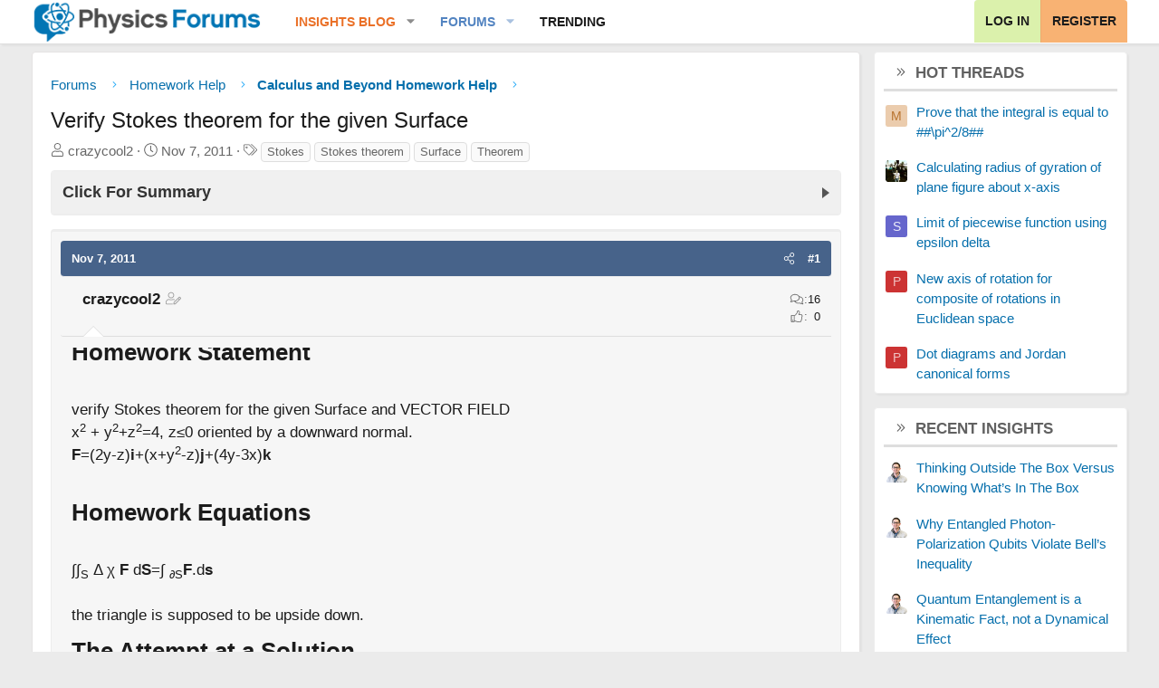

--- FILE ---
content_type: text/html; charset=utf-8
request_url: https://www.google.com/recaptcha/api2/aframe
body_size: 267
content:
<!DOCTYPE HTML><html><head><meta http-equiv="content-type" content="text/html; charset=UTF-8"></head><body><script nonce="i184RrluZs0gZAOyCGlRLw">/** Anti-fraud and anti-abuse applications only. See google.com/recaptcha */ try{var clients={'sodar':'https://pagead2.googlesyndication.com/pagead/sodar?'};window.addEventListener("message",function(a){try{if(a.source===window.parent){var b=JSON.parse(a.data);var c=clients[b['id']];if(c){var d=document.createElement('img');d.src=c+b['params']+'&rc='+(localStorage.getItem("rc::a")?sessionStorage.getItem("rc::b"):"");window.document.body.appendChild(d);sessionStorage.setItem("rc::e",parseInt(sessionStorage.getItem("rc::e")||0)+1);localStorage.setItem("rc::h",'1762776178549');}}}catch(b){}});window.parent.postMessage("_grecaptcha_ready", "*");}catch(b){}</script></body></html>

--- FILE ---
content_type: image/svg+xml
request_url: https://www.physicsforums.com/styles/fa/light/brush.svg?v=5.15.3
body_size: -526
content:
<svg xmlns="http://www.w3.org/2000/svg" viewBox="0 0 384 512"><!-- Font Awesome Pro 5.15.3 by @fontawesome - https://fontawesome.com License - https://fontawesome.com/license (Commercial License) --><path d="M352 0H32C14.33 0 0 14.33 0 32v288c0 35.35 28.66 64 64 64h64v64c0 35.35 28.66 64 64 64s64-28.65 64-64v-64h64c35.34 0 64-28.65 64-64V32c0-17.67-14.33-32-32-32zm0 320c0 17.64-14.36 32-32 32h-96v96c0 17.64-14.36 32-32 32s-32-14.36-32-32v-96H64c-17.64 0-32-14.36-32-32v-32h320v32zm0-64H32V32h320v224z"/></svg>